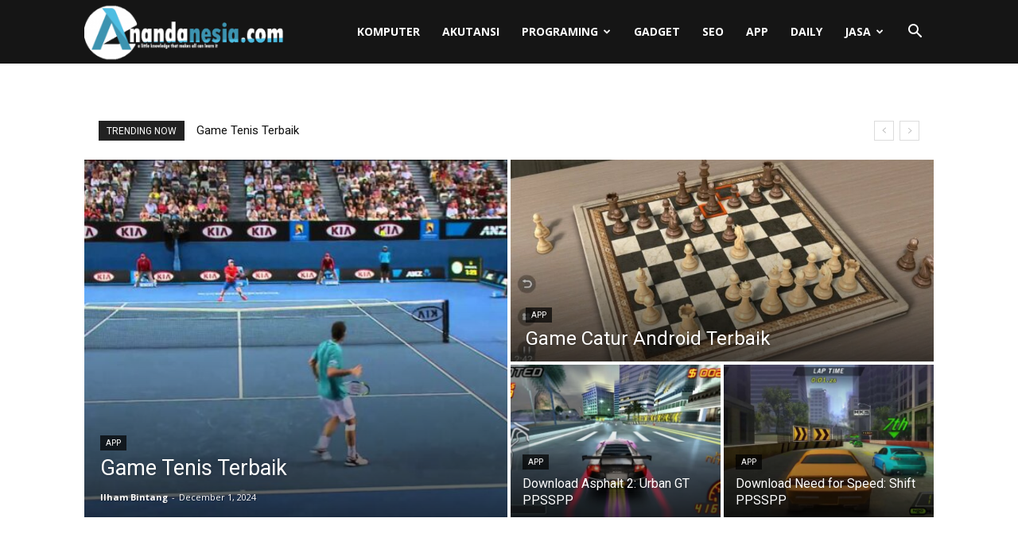

--- FILE ---
content_type: text/html; charset=utf-8
request_url: https://www.google.com/recaptcha/api2/aframe
body_size: 267
content:
<!DOCTYPE HTML><html><head><meta http-equiv="content-type" content="text/html; charset=UTF-8"></head><body><script nonce="8lslvOc6c5Pt7D3PPvWzLg">/** Anti-fraud and anti-abuse applications only. See google.com/recaptcha */ try{var clients={'sodar':'https://pagead2.googlesyndication.com/pagead/sodar?'};window.addEventListener("message",function(a){try{if(a.source===window.parent){var b=JSON.parse(a.data);var c=clients[b['id']];if(c){var d=document.createElement('img');d.src=c+b['params']+'&rc='+(localStorage.getItem("rc::a")?sessionStorage.getItem("rc::b"):"");window.document.body.appendChild(d);sessionStorage.setItem("rc::e",parseInt(sessionStorage.getItem("rc::e")||0)+1);localStorage.setItem("rc::h",'1763065401559');}}}catch(b){}});window.parent.postMessage("_grecaptcha_ready", "*");}catch(b){}</script></body></html>